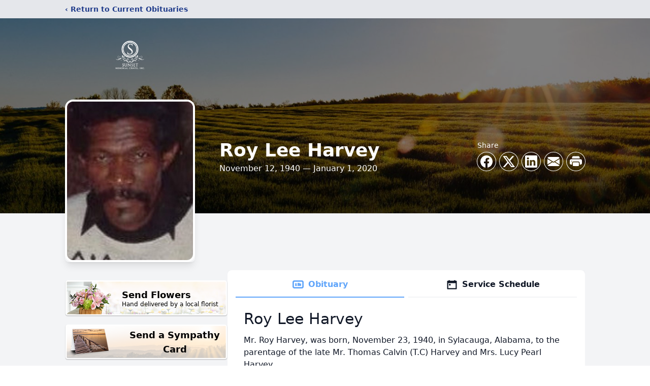

--- FILE ---
content_type: text/html; charset=utf-8
request_url: https://www.google.com/recaptcha/enterprise/anchor?ar=1&k=6LdclLMfAAAAAABs7sj-b4Rx56Qfsk0QvEjLX16Y&co=aHR0cHM6Ly93d3cuc3Vuc2V0bWMuY29tOjQ0Mw..&hl=en&type=image&v=N67nZn4AqZkNcbeMu4prBgzg&theme=light&size=invisible&badge=bottomright&anchor-ms=20000&execute-ms=30000&cb=1b4tscdn9wxh
body_size: 48698
content:
<!DOCTYPE HTML><html dir="ltr" lang="en"><head><meta http-equiv="Content-Type" content="text/html; charset=UTF-8">
<meta http-equiv="X-UA-Compatible" content="IE=edge">
<title>reCAPTCHA</title>
<style type="text/css">
/* cyrillic-ext */
@font-face {
  font-family: 'Roboto';
  font-style: normal;
  font-weight: 400;
  font-stretch: 100%;
  src: url(//fonts.gstatic.com/s/roboto/v48/KFO7CnqEu92Fr1ME7kSn66aGLdTylUAMa3GUBHMdazTgWw.woff2) format('woff2');
  unicode-range: U+0460-052F, U+1C80-1C8A, U+20B4, U+2DE0-2DFF, U+A640-A69F, U+FE2E-FE2F;
}
/* cyrillic */
@font-face {
  font-family: 'Roboto';
  font-style: normal;
  font-weight: 400;
  font-stretch: 100%;
  src: url(//fonts.gstatic.com/s/roboto/v48/KFO7CnqEu92Fr1ME7kSn66aGLdTylUAMa3iUBHMdazTgWw.woff2) format('woff2');
  unicode-range: U+0301, U+0400-045F, U+0490-0491, U+04B0-04B1, U+2116;
}
/* greek-ext */
@font-face {
  font-family: 'Roboto';
  font-style: normal;
  font-weight: 400;
  font-stretch: 100%;
  src: url(//fonts.gstatic.com/s/roboto/v48/KFO7CnqEu92Fr1ME7kSn66aGLdTylUAMa3CUBHMdazTgWw.woff2) format('woff2');
  unicode-range: U+1F00-1FFF;
}
/* greek */
@font-face {
  font-family: 'Roboto';
  font-style: normal;
  font-weight: 400;
  font-stretch: 100%;
  src: url(//fonts.gstatic.com/s/roboto/v48/KFO7CnqEu92Fr1ME7kSn66aGLdTylUAMa3-UBHMdazTgWw.woff2) format('woff2');
  unicode-range: U+0370-0377, U+037A-037F, U+0384-038A, U+038C, U+038E-03A1, U+03A3-03FF;
}
/* math */
@font-face {
  font-family: 'Roboto';
  font-style: normal;
  font-weight: 400;
  font-stretch: 100%;
  src: url(//fonts.gstatic.com/s/roboto/v48/KFO7CnqEu92Fr1ME7kSn66aGLdTylUAMawCUBHMdazTgWw.woff2) format('woff2');
  unicode-range: U+0302-0303, U+0305, U+0307-0308, U+0310, U+0312, U+0315, U+031A, U+0326-0327, U+032C, U+032F-0330, U+0332-0333, U+0338, U+033A, U+0346, U+034D, U+0391-03A1, U+03A3-03A9, U+03B1-03C9, U+03D1, U+03D5-03D6, U+03F0-03F1, U+03F4-03F5, U+2016-2017, U+2034-2038, U+203C, U+2040, U+2043, U+2047, U+2050, U+2057, U+205F, U+2070-2071, U+2074-208E, U+2090-209C, U+20D0-20DC, U+20E1, U+20E5-20EF, U+2100-2112, U+2114-2115, U+2117-2121, U+2123-214F, U+2190, U+2192, U+2194-21AE, U+21B0-21E5, U+21F1-21F2, U+21F4-2211, U+2213-2214, U+2216-22FF, U+2308-230B, U+2310, U+2319, U+231C-2321, U+2336-237A, U+237C, U+2395, U+239B-23B7, U+23D0, U+23DC-23E1, U+2474-2475, U+25AF, U+25B3, U+25B7, U+25BD, U+25C1, U+25CA, U+25CC, U+25FB, U+266D-266F, U+27C0-27FF, U+2900-2AFF, U+2B0E-2B11, U+2B30-2B4C, U+2BFE, U+3030, U+FF5B, U+FF5D, U+1D400-1D7FF, U+1EE00-1EEFF;
}
/* symbols */
@font-face {
  font-family: 'Roboto';
  font-style: normal;
  font-weight: 400;
  font-stretch: 100%;
  src: url(//fonts.gstatic.com/s/roboto/v48/KFO7CnqEu92Fr1ME7kSn66aGLdTylUAMaxKUBHMdazTgWw.woff2) format('woff2');
  unicode-range: U+0001-000C, U+000E-001F, U+007F-009F, U+20DD-20E0, U+20E2-20E4, U+2150-218F, U+2190, U+2192, U+2194-2199, U+21AF, U+21E6-21F0, U+21F3, U+2218-2219, U+2299, U+22C4-22C6, U+2300-243F, U+2440-244A, U+2460-24FF, U+25A0-27BF, U+2800-28FF, U+2921-2922, U+2981, U+29BF, U+29EB, U+2B00-2BFF, U+4DC0-4DFF, U+FFF9-FFFB, U+10140-1018E, U+10190-1019C, U+101A0, U+101D0-101FD, U+102E0-102FB, U+10E60-10E7E, U+1D2C0-1D2D3, U+1D2E0-1D37F, U+1F000-1F0FF, U+1F100-1F1AD, U+1F1E6-1F1FF, U+1F30D-1F30F, U+1F315, U+1F31C, U+1F31E, U+1F320-1F32C, U+1F336, U+1F378, U+1F37D, U+1F382, U+1F393-1F39F, U+1F3A7-1F3A8, U+1F3AC-1F3AF, U+1F3C2, U+1F3C4-1F3C6, U+1F3CA-1F3CE, U+1F3D4-1F3E0, U+1F3ED, U+1F3F1-1F3F3, U+1F3F5-1F3F7, U+1F408, U+1F415, U+1F41F, U+1F426, U+1F43F, U+1F441-1F442, U+1F444, U+1F446-1F449, U+1F44C-1F44E, U+1F453, U+1F46A, U+1F47D, U+1F4A3, U+1F4B0, U+1F4B3, U+1F4B9, U+1F4BB, U+1F4BF, U+1F4C8-1F4CB, U+1F4D6, U+1F4DA, U+1F4DF, U+1F4E3-1F4E6, U+1F4EA-1F4ED, U+1F4F7, U+1F4F9-1F4FB, U+1F4FD-1F4FE, U+1F503, U+1F507-1F50B, U+1F50D, U+1F512-1F513, U+1F53E-1F54A, U+1F54F-1F5FA, U+1F610, U+1F650-1F67F, U+1F687, U+1F68D, U+1F691, U+1F694, U+1F698, U+1F6AD, U+1F6B2, U+1F6B9-1F6BA, U+1F6BC, U+1F6C6-1F6CF, U+1F6D3-1F6D7, U+1F6E0-1F6EA, U+1F6F0-1F6F3, U+1F6F7-1F6FC, U+1F700-1F7FF, U+1F800-1F80B, U+1F810-1F847, U+1F850-1F859, U+1F860-1F887, U+1F890-1F8AD, U+1F8B0-1F8BB, U+1F8C0-1F8C1, U+1F900-1F90B, U+1F93B, U+1F946, U+1F984, U+1F996, U+1F9E9, U+1FA00-1FA6F, U+1FA70-1FA7C, U+1FA80-1FA89, U+1FA8F-1FAC6, U+1FACE-1FADC, U+1FADF-1FAE9, U+1FAF0-1FAF8, U+1FB00-1FBFF;
}
/* vietnamese */
@font-face {
  font-family: 'Roboto';
  font-style: normal;
  font-weight: 400;
  font-stretch: 100%;
  src: url(//fonts.gstatic.com/s/roboto/v48/KFO7CnqEu92Fr1ME7kSn66aGLdTylUAMa3OUBHMdazTgWw.woff2) format('woff2');
  unicode-range: U+0102-0103, U+0110-0111, U+0128-0129, U+0168-0169, U+01A0-01A1, U+01AF-01B0, U+0300-0301, U+0303-0304, U+0308-0309, U+0323, U+0329, U+1EA0-1EF9, U+20AB;
}
/* latin-ext */
@font-face {
  font-family: 'Roboto';
  font-style: normal;
  font-weight: 400;
  font-stretch: 100%;
  src: url(//fonts.gstatic.com/s/roboto/v48/KFO7CnqEu92Fr1ME7kSn66aGLdTylUAMa3KUBHMdazTgWw.woff2) format('woff2');
  unicode-range: U+0100-02BA, U+02BD-02C5, U+02C7-02CC, U+02CE-02D7, U+02DD-02FF, U+0304, U+0308, U+0329, U+1D00-1DBF, U+1E00-1E9F, U+1EF2-1EFF, U+2020, U+20A0-20AB, U+20AD-20C0, U+2113, U+2C60-2C7F, U+A720-A7FF;
}
/* latin */
@font-face {
  font-family: 'Roboto';
  font-style: normal;
  font-weight: 400;
  font-stretch: 100%;
  src: url(//fonts.gstatic.com/s/roboto/v48/KFO7CnqEu92Fr1ME7kSn66aGLdTylUAMa3yUBHMdazQ.woff2) format('woff2');
  unicode-range: U+0000-00FF, U+0131, U+0152-0153, U+02BB-02BC, U+02C6, U+02DA, U+02DC, U+0304, U+0308, U+0329, U+2000-206F, U+20AC, U+2122, U+2191, U+2193, U+2212, U+2215, U+FEFF, U+FFFD;
}
/* cyrillic-ext */
@font-face {
  font-family: 'Roboto';
  font-style: normal;
  font-weight: 500;
  font-stretch: 100%;
  src: url(//fonts.gstatic.com/s/roboto/v48/KFO7CnqEu92Fr1ME7kSn66aGLdTylUAMa3GUBHMdazTgWw.woff2) format('woff2');
  unicode-range: U+0460-052F, U+1C80-1C8A, U+20B4, U+2DE0-2DFF, U+A640-A69F, U+FE2E-FE2F;
}
/* cyrillic */
@font-face {
  font-family: 'Roboto';
  font-style: normal;
  font-weight: 500;
  font-stretch: 100%;
  src: url(//fonts.gstatic.com/s/roboto/v48/KFO7CnqEu92Fr1ME7kSn66aGLdTylUAMa3iUBHMdazTgWw.woff2) format('woff2');
  unicode-range: U+0301, U+0400-045F, U+0490-0491, U+04B0-04B1, U+2116;
}
/* greek-ext */
@font-face {
  font-family: 'Roboto';
  font-style: normal;
  font-weight: 500;
  font-stretch: 100%;
  src: url(//fonts.gstatic.com/s/roboto/v48/KFO7CnqEu92Fr1ME7kSn66aGLdTylUAMa3CUBHMdazTgWw.woff2) format('woff2');
  unicode-range: U+1F00-1FFF;
}
/* greek */
@font-face {
  font-family: 'Roboto';
  font-style: normal;
  font-weight: 500;
  font-stretch: 100%;
  src: url(//fonts.gstatic.com/s/roboto/v48/KFO7CnqEu92Fr1ME7kSn66aGLdTylUAMa3-UBHMdazTgWw.woff2) format('woff2');
  unicode-range: U+0370-0377, U+037A-037F, U+0384-038A, U+038C, U+038E-03A1, U+03A3-03FF;
}
/* math */
@font-face {
  font-family: 'Roboto';
  font-style: normal;
  font-weight: 500;
  font-stretch: 100%;
  src: url(//fonts.gstatic.com/s/roboto/v48/KFO7CnqEu92Fr1ME7kSn66aGLdTylUAMawCUBHMdazTgWw.woff2) format('woff2');
  unicode-range: U+0302-0303, U+0305, U+0307-0308, U+0310, U+0312, U+0315, U+031A, U+0326-0327, U+032C, U+032F-0330, U+0332-0333, U+0338, U+033A, U+0346, U+034D, U+0391-03A1, U+03A3-03A9, U+03B1-03C9, U+03D1, U+03D5-03D6, U+03F0-03F1, U+03F4-03F5, U+2016-2017, U+2034-2038, U+203C, U+2040, U+2043, U+2047, U+2050, U+2057, U+205F, U+2070-2071, U+2074-208E, U+2090-209C, U+20D0-20DC, U+20E1, U+20E5-20EF, U+2100-2112, U+2114-2115, U+2117-2121, U+2123-214F, U+2190, U+2192, U+2194-21AE, U+21B0-21E5, U+21F1-21F2, U+21F4-2211, U+2213-2214, U+2216-22FF, U+2308-230B, U+2310, U+2319, U+231C-2321, U+2336-237A, U+237C, U+2395, U+239B-23B7, U+23D0, U+23DC-23E1, U+2474-2475, U+25AF, U+25B3, U+25B7, U+25BD, U+25C1, U+25CA, U+25CC, U+25FB, U+266D-266F, U+27C0-27FF, U+2900-2AFF, U+2B0E-2B11, U+2B30-2B4C, U+2BFE, U+3030, U+FF5B, U+FF5D, U+1D400-1D7FF, U+1EE00-1EEFF;
}
/* symbols */
@font-face {
  font-family: 'Roboto';
  font-style: normal;
  font-weight: 500;
  font-stretch: 100%;
  src: url(//fonts.gstatic.com/s/roboto/v48/KFO7CnqEu92Fr1ME7kSn66aGLdTylUAMaxKUBHMdazTgWw.woff2) format('woff2');
  unicode-range: U+0001-000C, U+000E-001F, U+007F-009F, U+20DD-20E0, U+20E2-20E4, U+2150-218F, U+2190, U+2192, U+2194-2199, U+21AF, U+21E6-21F0, U+21F3, U+2218-2219, U+2299, U+22C4-22C6, U+2300-243F, U+2440-244A, U+2460-24FF, U+25A0-27BF, U+2800-28FF, U+2921-2922, U+2981, U+29BF, U+29EB, U+2B00-2BFF, U+4DC0-4DFF, U+FFF9-FFFB, U+10140-1018E, U+10190-1019C, U+101A0, U+101D0-101FD, U+102E0-102FB, U+10E60-10E7E, U+1D2C0-1D2D3, U+1D2E0-1D37F, U+1F000-1F0FF, U+1F100-1F1AD, U+1F1E6-1F1FF, U+1F30D-1F30F, U+1F315, U+1F31C, U+1F31E, U+1F320-1F32C, U+1F336, U+1F378, U+1F37D, U+1F382, U+1F393-1F39F, U+1F3A7-1F3A8, U+1F3AC-1F3AF, U+1F3C2, U+1F3C4-1F3C6, U+1F3CA-1F3CE, U+1F3D4-1F3E0, U+1F3ED, U+1F3F1-1F3F3, U+1F3F5-1F3F7, U+1F408, U+1F415, U+1F41F, U+1F426, U+1F43F, U+1F441-1F442, U+1F444, U+1F446-1F449, U+1F44C-1F44E, U+1F453, U+1F46A, U+1F47D, U+1F4A3, U+1F4B0, U+1F4B3, U+1F4B9, U+1F4BB, U+1F4BF, U+1F4C8-1F4CB, U+1F4D6, U+1F4DA, U+1F4DF, U+1F4E3-1F4E6, U+1F4EA-1F4ED, U+1F4F7, U+1F4F9-1F4FB, U+1F4FD-1F4FE, U+1F503, U+1F507-1F50B, U+1F50D, U+1F512-1F513, U+1F53E-1F54A, U+1F54F-1F5FA, U+1F610, U+1F650-1F67F, U+1F687, U+1F68D, U+1F691, U+1F694, U+1F698, U+1F6AD, U+1F6B2, U+1F6B9-1F6BA, U+1F6BC, U+1F6C6-1F6CF, U+1F6D3-1F6D7, U+1F6E0-1F6EA, U+1F6F0-1F6F3, U+1F6F7-1F6FC, U+1F700-1F7FF, U+1F800-1F80B, U+1F810-1F847, U+1F850-1F859, U+1F860-1F887, U+1F890-1F8AD, U+1F8B0-1F8BB, U+1F8C0-1F8C1, U+1F900-1F90B, U+1F93B, U+1F946, U+1F984, U+1F996, U+1F9E9, U+1FA00-1FA6F, U+1FA70-1FA7C, U+1FA80-1FA89, U+1FA8F-1FAC6, U+1FACE-1FADC, U+1FADF-1FAE9, U+1FAF0-1FAF8, U+1FB00-1FBFF;
}
/* vietnamese */
@font-face {
  font-family: 'Roboto';
  font-style: normal;
  font-weight: 500;
  font-stretch: 100%;
  src: url(//fonts.gstatic.com/s/roboto/v48/KFO7CnqEu92Fr1ME7kSn66aGLdTylUAMa3OUBHMdazTgWw.woff2) format('woff2');
  unicode-range: U+0102-0103, U+0110-0111, U+0128-0129, U+0168-0169, U+01A0-01A1, U+01AF-01B0, U+0300-0301, U+0303-0304, U+0308-0309, U+0323, U+0329, U+1EA0-1EF9, U+20AB;
}
/* latin-ext */
@font-face {
  font-family: 'Roboto';
  font-style: normal;
  font-weight: 500;
  font-stretch: 100%;
  src: url(//fonts.gstatic.com/s/roboto/v48/KFO7CnqEu92Fr1ME7kSn66aGLdTylUAMa3KUBHMdazTgWw.woff2) format('woff2');
  unicode-range: U+0100-02BA, U+02BD-02C5, U+02C7-02CC, U+02CE-02D7, U+02DD-02FF, U+0304, U+0308, U+0329, U+1D00-1DBF, U+1E00-1E9F, U+1EF2-1EFF, U+2020, U+20A0-20AB, U+20AD-20C0, U+2113, U+2C60-2C7F, U+A720-A7FF;
}
/* latin */
@font-face {
  font-family: 'Roboto';
  font-style: normal;
  font-weight: 500;
  font-stretch: 100%;
  src: url(//fonts.gstatic.com/s/roboto/v48/KFO7CnqEu92Fr1ME7kSn66aGLdTylUAMa3yUBHMdazQ.woff2) format('woff2');
  unicode-range: U+0000-00FF, U+0131, U+0152-0153, U+02BB-02BC, U+02C6, U+02DA, U+02DC, U+0304, U+0308, U+0329, U+2000-206F, U+20AC, U+2122, U+2191, U+2193, U+2212, U+2215, U+FEFF, U+FFFD;
}
/* cyrillic-ext */
@font-face {
  font-family: 'Roboto';
  font-style: normal;
  font-weight: 900;
  font-stretch: 100%;
  src: url(//fonts.gstatic.com/s/roboto/v48/KFO7CnqEu92Fr1ME7kSn66aGLdTylUAMa3GUBHMdazTgWw.woff2) format('woff2');
  unicode-range: U+0460-052F, U+1C80-1C8A, U+20B4, U+2DE0-2DFF, U+A640-A69F, U+FE2E-FE2F;
}
/* cyrillic */
@font-face {
  font-family: 'Roboto';
  font-style: normal;
  font-weight: 900;
  font-stretch: 100%;
  src: url(//fonts.gstatic.com/s/roboto/v48/KFO7CnqEu92Fr1ME7kSn66aGLdTylUAMa3iUBHMdazTgWw.woff2) format('woff2');
  unicode-range: U+0301, U+0400-045F, U+0490-0491, U+04B0-04B1, U+2116;
}
/* greek-ext */
@font-face {
  font-family: 'Roboto';
  font-style: normal;
  font-weight: 900;
  font-stretch: 100%;
  src: url(//fonts.gstatic.com/s/roboto/v48/KFO7CnqEu92Fr1ME7kSn66aGLdTylUAMa3CUBHMdazTgWw.woff2) format('woff2');
  unicode-range: U+1F00-1FFF;
}
/* greek */
@font-face {
  font-family: 'Roboto';
  font-style: normal;
  font-weight: 900;
  font-stretch: 100%;
  src: url(//fonts.gstatic.com/s/roboto/v48/KFO7CnqEu92Fr1ME7kSn66aGLdTylUAMa3-UBHMdazTgWw.woff2) format('woff2');
  unicode-range: U+0370-0377, U+037A-037F, U+0384-038A, U+038C, U+038E-03A1, U+03A3-03FF;
}
/* math */
@font-face {
  font-family: 'Roboto';
  font-style: normal;
  font-weight: 900;
  font-stretch: 100%;
  src: url(//fonts.gstatic.com/s/roboto/v48/KFO7CnqEu92Fr1ME7kSn66aGLdTylUAMawCUBHMdazTgWw.woff2) format('woff2');
  unicode-range: U+0302-0303, U+0305, U+0307-0308, U+0310, U+0312, U+0315, U+031A, U+0326-0327, U+032C, U+032F-0330, U+0332-0333, U+0338, U+033A, U+0346, U+034D, U+0391-03A1, U+03A3-03A9, U+03B1-03C9, U+03D1, U+03D5-03D6, U+03F0-03F1, U+03F4-03F5, U+2016-2017, U+2034-2038, U+203C, U+2040, U+2043, U+2047, U+2050, U+2057, U+205F, U+2070-2071, U+2074-208E, U+2090-209C, U+20D0-20DC, U+20E1, U+20E5-20EF, U+2100-2112, U+2114-2115, U+2117-2121, U+2123-214F, U+2190, U+2192, U+2194-21AE, U+21B0-21E5, U+21F1-21F2, U+21F4-2211, U+2213-2214, U+2216-22FF, U+2308-230B, U+2310, U+2319, U+231C-2321, U+2336-237A, U+237C, U+2395, U+239B-23B7, U+23D0, U+23DC-23E1, U+2474-2475, U+25AF, U+25B3, U+25B7, U+25BD, U+25C1, U+25CA, U+25CC, U+25FB, U+266D-266F, U+27C0-27FF, U+2900-2AFF, U+2B0E-2B11, U+2B30-2B4C, U+2BFE, U+3030, U+FF5B, U+FF5D, U+1D400-1D7FF, U+1EE00-1EEFF;
}
/* symbols */
@font-face {
  font-family: 'Roboto';
  font-style: normal;
  font-weight: 900;
  font-stretch: 100%;
  src: url(//fonts.gstatic.com/s/roboto/v48/KFO7CnqEu92Fr1ME7kSn66aGLdTylUAMaxKUBHMdazTgWw.woff2) format('woff2');
  unicode-range: U+0001-000C, U+000E-001F, U+007F-009F, U+20DD-20E0, U+20E2-20E4, U+2150-218F, U+2190, U+2192, U+2194-2199, U+21AF, U+21E6-21F0, U+21F3, U+2218-2219, U+2299, U+22C4-22C6, U+2300-243F, U+2440-244A, U+2460-24FF, U+25A0-27BF, U+2800-28FF, U+2921-2922, U+2981, U+29BF, U+29EB, U+2B00-2BFF, U+4DC0-4DFF, U+FFF9-FFFB, U+10140-1018E, U+10190-1019C, U+101A0, U+101D0-101FD, U+102E0-102FB, U+10E60-10E7E, U+1D2C0-1D2D3, U+1D2E0-1D37F, U+1F000-1F0FF, U+1F100-1F1AD, U+1F1E6-1F1FF, U+1F30D-1F30F, U+1F315, U+1F31C, U+1F31E, U+1F320-1F32C, U+1F336, U+1F378, U+1F37D, U+1F382, U+1F393-1F39F, U+1F3A7-1F3A8, U+1F3AC-1F3AF, U+1F3C2, U+1F3C4-1F3C6, U+1F3CA-1F3CE, U+1F3D4-1F3E0, U+1F3ED, U+1F3F1-1F3F3, U+1F3F5-1F3F7, U+1F408, U+1F415, U+1F41F, U+1F426, U+1F43F, U+1F441-1F442, U+1F444, U+1F446-1F449, U+1F44C-1F44E, U+1F453, U+1F46A, U+1F47D, U+1F4A3, U+1F4B0, U+1F4B3, U+1F4B9, U+1F4BB, U+1F4BF, U+1F4C8-1F4CB, U+1F4D6, U+1F4DA, U+1F4DF, U+1F4E3-1F4E6, U+1F4EA-1F4ED, U+1F4F7, U+1F4F9-1F4FB, U+1F4FD-1F4FE, U+1F503, U+1F507-1F50B, U+1F50D, U+1F512-1F513, U+1F53E-1F54A, U+1F54F-1F5FA, U+1F610, U+1F650-1F67F, U+1F687, U+1F68D, U+1F691, U+1F694, U+1F698, U+1F6AD, U+1F6B2, U+1F6B9-1F6BA, U+1F6BC, U+1F6C6-1F6CF, U+1F6D3-1F6D7, U+1F6E0-1F6EA, U+1F6F0-1F6F3, U+1F6F7-1F6FC, U+1F700-1F7FF, U+1F800-1F80B, U+1F810-1F847, U+1F850-1F859, U+1F860-1F887, U+1F890-1F8AD, U+1F8B0-1F8BB, U+1F8C0-1F8C1, U+1F900-1F90B, U+1F93B, U+1F946, U+1F984, U+1F996, U+1F9E9, U+1FA00-1FA6F, U+1FA70-1FA7C, U+1FA80-1FA89, U+1FA8F-1FAC6, U+1FACE-1FADC, U+1FADF-1FAE9, U+1FAF0-1FAF8, U+1FB00-1FBFF;
}
/* vietnamese */
@font-face {
  font-family: 'Roboto';
  font-style: normal;
  font-weight: 900;
  font-stretch: 100%;
  src: url(//fonts.gstatic.com/s/roboto/v48/KFO7CnqEu92Fr1ME7kSn66aGLdTylUAMa3OUBHMdazTgWw.woff2) format('woff2');
  unicode-range: U+0102-0103, U+0110-0111, U+0128-0129, U+0168-0169, U+01A0-01A1, U+01AF-01B0, U+0300-0301, U+0303-0304, U+0308-0309, U+0323, U+0329, U+1EA0-1EF9, U+20AB;
}
/* latin-ext */
@font-face {
  font-family: 'Roboto';
  font-style: normal;
  font-weight: 900;
  font-stretch: 100%;
  src: url(//fonts.gstatic.com/s/roboto/v48/KFO7CnqEu92Fr1ME7kSn66aGLdTylUAMa3KUBHMdazTgWw.woff2) format('woff2');
  unicode-range: U+0100-02BA, U+02BD-02C5, U+02C7-02CC, U+02CE-02D7, U+02DD-02FF, U+0304, U+0308, U+0329, U+1D00-1DBF, U+1E00-1E9F, U+1EF2-1EFF, U+2020, U+20A0-20AB, U+20AD-20C0, U+2113, U+2C60-2C7F, U+A720-A7FF;
}
/* latin */
@font-face {
  font-family: 'Roboto';
  font-style: normal;
  font-weight: 900;
  font-stretch: 100%;
  src: url(//fonts.gstatic.com/s/roboto/v48/KFO7CnqEu92Fr1ME7kSn66aGLdTylUAMa3yUBHMdazQ.woff2) format('woff2');
  unicode-range: U+0000-00FF, U+0131, U+0152-0153, U+02BB-02BC, U+02C6, U+02DA, U+02DC, U+0304, U+0308, U+0329, U+2000-206F, U+20AC, U+2122, U+2191, U+2193, U+2212, U+2215, U+FEFF, U+FFFD;
}

</style>
<link rel="stylesheet" type="text/css" href="https://www.gstatic.com/recaptcha/releases/N67nZn4AqZkNcbeMu4prBgzg/styles__ltr.css">
<script nonce="aVwyuPdHJ1QOlobeyDZ52g" type="text/javascript">window['__recaptcha_api'] = 'https://www.google.com/recaptcha/enterprise/';</script>
<script type="text/javascript" src="https://www.gstatic.com/recaptcha/releases/N67nZn4AqZkNcbeMu4prBgzg/recaptcha__en.js" nonce="aVwyuPdHJ1QOlobeyDZ52g">
      
    </script></head>
<body><div id="rc-anchor-alert" class="rc-anchor-alert"></div>
<input type="hidden" id="recaptcha-token" value="[base64]">
<script type="text/javascript" nonce="aVwyuPdHJ1QOlobeyDZ52g">
      recaptcha.anchor.Main.init("[\x22ainput\x22,[\x22bgdata\x22,\x22\x22,\[base64]/[base64]/MjU1Ong/[base64]/[base64]/[base64]/[base64]/[base64]/[base64]/[base64]/[base64]/[base64]/[base64]/[base64]/[base64]/[base64]/[base64]/[base64]\\u003d\x22,\[base64]\x22,\x22w6IsCG0dOSx0wpXCojQRcX7CsXUtOsKVWCMGOUhwbw91AsODw4bCqcK7w5Fsw7E0V8KmNcOzwp9BwrHDucOOLgwXKDnDjcOIw6hKZcOWwqXCmEZiw4TDpxHCucK5FsKFw510HkMLODtNwp14ZALDrsKNOcOme8K4dsKkworDlcOYeHRTChHCnMOcUX/Cj2/DnwA6w4JbCMOjwqFHw4rCuERxw7HDlsKAwrZUDMK+wpnCk3fDlsK9w7ZpPDQFwpjCscO6wrPCjBI3WV8UKWPCksKMwrHCqMOAwp1Kw7Imw5TChMOJw7ZGd0/[base64]/[base64]/MsKNwpTDisOgwr7CrVLDtnLCsUFgTMOtQsKuwolyBn/CimJfw5h6wrrClidgwpbCijDDn18BWTzDpyPDjzZBw7IxbcKCGcKSLXXDosOXwpHCusKSwrnDgcOtPcKrasO6woN+wp3DvsKIwpITwrXDlsKJBkPCgQk/wrLDkRDCv2fCisK0wrMKwqrComTCqS9YJcOWw6fChsOePyrCjsOXwrYQw4jChhnCl8OEfMONwpDDgsKswqAVAsOEBsO8w6fDqjDCuMOiwq/CmU7DgTg3VcO4ScK2c8Khw5gAwq/[base64]/CoEDCjsKWwooNwrHDmmvCtlJvwq8Ew7TDvBcSw4MOw5XCrHjCjAFUKUp2YTxcwqbCtsO/dcKDbTgiS8ObwqHCuMOgw5fCvsOlwpwhGy/DpD4Hw6YIG8OswqfDqnTDr8KSw4sswpLCqsKEdiPCi8Kfw7XCuGkDKkfCocONwplJIE1MVsOiw47DgcOvSFQ9wp3CmsOLw4PDr8KIwqo/IsOFOMOOw6E5w5rDnUhNZh9pNcOLZnDCtMKEblJZw4XCqsKrw6hKDRXCpAzCkMO4CcK6cFjCjCFfw7AYJ0nCn8O/dsKrMXogeMKDGkVCwq81woDChcOLblbCuEJxw5PDmsKcwpYtwo/DnMOgw7bDr0/DtwhywqnCq8Ojwo0fHU9dw5NWw5ozwqDCsF1ad27CiQ/Di21YHi4aBsOaHG8lwpRpUgByQ3nDpmsTwqHDtsKpwpEBMTbDv3E6wr0Yw5bCmzJrUsKPdCd5woNDBcODw6QgwpzCpXMdwobDu8OcMjLDuS7DvWJEwoA1EcKlw68Hwo/ClMOfw6nCpBppb8KEY8KtODPCnArDs8KMwpRTdcOLw58Zc8Oyw7Jowp9xDcK+HFXDumvCq8KGFXMRw55oCnLCvgNtwpnCosONWcOPUcOxIcKMwpbClMODwr1qw5tuRyfDnlBYcWRPw506VcK8woMpwqzDjCw8JsOQOTZBRcKDw5LDqTpqwpxKL2TDqCrCgT/[base64]/Cq8OfVE7CncOXw7XCmzHCuVDCncK0DsOgRcOhZMKHwqRRwpR+CE7CqcO/KcOuGhB7GMKxLsO0wr/[base64]/[base64]/[base64]/DvAfDgFDCtnVoKgsiwr9gElrDqmMcc8KDwpcWNcKqw4Z0w6hzw53CrsOkwrrDmzzClH3DtSwow59QwprCvsOlw6vCl2QewrvCrxPCo8KCw7Riw6DCtxXCq00bWEQ/EzTCrcKqw61TwonCnCbCo8Odwpw4w63DiMOXGcKVMsO1ORbCgQw+w7TDsMO2wofDicKtFMOBFjoBwodyGFjDp8OtwqlKw67DrVvDn1HCr8O5ecOLw58sw450AUjCjmfDpA1FUzTCsHLDsMKjRBHDuUlUw7TCscO1w7/CuHVvw4dfLhfDmwlvw5DDjcOBWMO2ewBpBl3CmgbCr8K6wrzDj8OPwoLDo8OOwo17w5jChcOwRi4/wpJNwp/ConzDk8O6w4N9SMK0w5k2C8KHw5NXw6xWJ1HDu8KvOcOrUcOFwrrDu8OJwqJvfWYow6PDrnkZVlHCrcOSEy9BwpTDqcK+wo0HacO7MkVhPsKaRMOewrrCicKXLsK0wo/[base64]/ClyAew4xewrVTbzvDvU4WwqoVSMOgwq4YMsO9wpwTw6JdU8OfengResOCNMKBIBh3w4VXXFPDkMO/C8KRw6XCjiTDnnDCiMKAw77CmF5iQsOmw47CpsOjZsOMwqFfwrDDsMOdesKdG8OIw6TDpMKuI3ZEw7s9D8KARsOAwrPCisOgJx5pYsKyQ8OKw6AGwrrDqsOHDsKBXsKIDXDDkcKowqt5bMKAYB9jC8Olw5pYwrMAUsOiP8O3woVcwqADw4nDk8OoBS/DocOrw7M3ED/DuMOSB8O+YV3CsRTCp8OTSksbJMKGLMK6IC81WsOzMsOOEcKYFMOeFyodGmMBZMOTJyQffSTDn0ZqwoN4WhxmYcODa1vCkW1aw6BNw7JmdlQ4wp3ClsKQaDNGwpNTwoh2w4zDj2TDgXPDq8KSSB/[base64]/DtV0rwqYEFw3CrDNfwr/[base64]/[base64]/DuSIpw6zCvz3DqB4KIw/DrAI/KcKaw7l9DAnCu8K6DsOvwp/Ck8KMwqrCqsOZwoIvwoB9wrXCnCQ0N1Y1BMKzwqlNwpFrwq4ow6rCn8O8A8KeNcOSDW9OcS88wpBQA8KVIMO+ScOhw6Mjw7Auw5PClk9eUMOwwqfDjsOvw5FYwoXCuGTClcObHcKTKmQaSmTCjsOyw5PDnsK+wqXCiWXDu0QIwocrZMK+wqnDlAnCpsKOS8K/cxTDtsO0b2t4woLDssKPBW/CohUywo/DtEtyPXklEX5sw6dGYxMbw5XCgiATRm/DpQnCtMO6w7QxwqjDrMOQRMOBwpMjw77CpEpyw5DDs2vCqydDw6tew75eZ8KtSMOVXMKQwpU4wozCplZZwpXDqQRFw4wpw5QdEsORw4MaA8K5M8K/wrUadcKDKTbDtg/CqsKew7oDLsOFwp/Dm0bDsMKzY8OeA8OZw7oiDSUOwo9PwqjCocOIwo1fw6B0ajQyAzjCvcKcQMKow43CjMKdwqN5wqQ5CsK6PkfDo8Omw4nCscO4w7MoEsKCBD/[base64]/CicOiIkDCmsKzw6RHw5N4wpbCs8OjCHdoQMOgOcKHO03DiT/DrcKBwqwGwq9lwrnCj0wHWHXCtsKawpLDucKhw4DCrAUuXmwYw4s1w4rCml5XK1XCrWXDn8ODw5nClBLCjcOrFU7CmcK/[base64]/[base64]/w5TDucKNw7kCwprCmW3ChMOYw5kbwpPCicKjbMKqw7s/JUsTNS7DosKFGcKfwrjCn3fDmsKCwoTCvMK9wq3DqhsqLBzDjQrCsFEYGQZjwpEpEsKzBlVYw7PDohHCrn/[base64]/DqRUqw69ZfcOywqjDksKMWsODw79ow7PCs1MHQitLIlsyeHPCpcOVwpR9eXXDs8OtFhvCkFBbw7fDjcKbwoHDkcKSYztmOCFaLHc4c0/DrMO2JgpDwqnDvhTDksOGPGETw7ZRwo57wrnCl8KJw5V7cVRMKcKIe28YwpcYYcKpIRrCu8Opw6sXwr7DtcOANsOnwq/[base64]/DpkEywqPCrTsUw47Dty7Cr8OBcMKbw5UbwoYMwoIEw5Nuwr1iw73CthIpDMOQRMOxBhDCqGnCpxEYeTI/wq45w7M3w49Tw6Nww47ClMKeUsOmwrPCsBNZw6E1wpHChQIkwo1cw4/CssO3QRzCtDZ0EsOQwqBmw50Sw4zConfDusKsw6cRFU51wrYQw4V0wqAkDmYSwrfDrsKnM8OXw7vDsVszwqMTch9Gw6bCssKUw45mw5zCgEIsw7PDjF9bT8ONEcOcw5nCuTIfwqjDsGg0AFnDuSRJw5xGw5jDjDs+woUjNFLDjMKzwrbDp2/DnMKdw6kfc8KgM8KSR0p4wpPDpwzDtsKBfWYVVx8JOQDCnxZ7S3QPwqIcTxA6R8KmwotzwqTCkMOaw7zDoMOwD38FwpjCucKCC24nwonDhFAkKcOSIEU5GDTDqcKLw67DlsKGE8O/C2h/[base64]/CsSsqw4PDl18Kw6c6w4/[base64]/DpynCmy7DmcOvwq12w4nCsSvDoDAAw4U7woXDqMOOwooMOW7DicOZfRVgYjtjwpB2M1fCt8O/VMKxXWcKwq5Cwr1KFcOMU8OJw7fDqMKHwrHCuzt/AcK2MiXCkUoOTCktwopMeUIwX8KpNTxnTGVPZT8CSAA3FMO1BlQBwqzDvV/[base64]/[base64]/[base64]/ClcKewq5FZHfDpMKgUw/DjsKyWMOUwpDChDIgwo/CrnZ3w60xJ8OMM03Cq0XDuxbCjcKPN8OQw60DXsOGEsOpI8ODbcKgbFzCm39bC8KpfsKACQkOwq/CsMKowo8mK8OfYELDkcOsw6HCkHwyU8OVwq5iwqB/[base64]/[base64]/CtcKKwp/DucKBAMKDZMKZNR42wpTCjBfCuAnDpQV2wppXw4bCkcOcw695EsKSf8Oww5fDocK0XsKPwqDCpHnDtUPDpRHCmFZvw7F/YMKUw5F7VwYuwrbCtUNPAmPDmAjDs8KyaUMsw43DsRPDmHYUwpVVwpPCoMOlwrR7ZsK2IsKdAsOmw6gywqLChB0MBsK3G8K/[base64]/X8Kkw5nDm8OJwpLCncKCw6XDsjTDusOoZ8KPQwvCk8O0D8Kvw4gdB2RqDMOyf8K3cCopSlvChsK+wqbCoMO4wqkNw5pGGAXDmj3DvnbDs8O/wqTDgFQxw5tUVycbw6PDtS3Dkh1kCVDDkgNaw7vDpx3Co8KSw7XCsSzCgsOIwro4w64Rw6tNwrrCj8KUw5DCojg0Cw9GEQI0wqHCncOZwojCgMK1w77DsEPCticGbRouL8KaJ3PDuxdAw6vCn8KYdsOywpp+QsKUwrnDrcOKwoEbw7rCuMOdw6/CqMOhbMKRc2vCscK+wovDoWDDnDfDq8KQwr/[base64]/DgsO4Hh/CucOeX8OEP3kWRhnDglNpwo0CwoDDmyPDrQoQwqXDlMKOb8KEL8KDw6rDgsKhw40hB8KJAsKGJX7Cj1rDhE8SNznCisK6woN7QXJ9wrzDrHY3cwXCt1UeMcKJc39hw7fCmAfCgF0Zw4J3wo5RE2/CiMKcHVE6BiRQw57DvB5XwrPDqMK/UwnDsMKQwrXDsUjDim/[base64]/DkAMjwpXCq8Olw6kAw60OLlvCqMOPbcKSw4olYsKCw49PYw3Dh8OMc8ONTMO2OTHCoXDCjC7DqGDCnMKGKsK/McOtIV3CvxTDpQTCn8OuwobDs8KEw6Y7f8Obw5x/KjnDkl/CtGXCrG7CtjsWLAbDvMOuw6jCuMKzwpTCmGBUdVXCkxlfVcK4w4DCg8KGwq7Ch17DtjgASEomNVl5RUvDqk7ClcOXw4fCk8O7OMOQwqzCvsKGZ2PCjXXDiVbDvMKSBsOZwpLDgsKew5TDosK1ORtlwpx6wqPDgElVwrHClsOVw60cwrxCwpXCqcOeXDvCqQ/DtMKGwp11w7RJZsKpw6PCvXfDrcOyw7zDl8OUQjrDgsKJw43DtnjDtcOEdk/[base64]/CicKywqVSW8OcwoZhw58Lw5XDvcOFMA9JMlLCt8Ovw4DClV7DosKNE8K3C8KZRhDCncOoasKGJsOYXjrDrUkAVUXDs8KYF8KIw4XDpMKUFsObw4Qiw6QzwrrDrT4ieS/DnDLCrSRUDMKmaMKMV8O1EMKxLcO/wq4rw4LCih7Ck8OeY8ORwpfCm0jCosOZw7g1ek4uw4c6woHChiDCnxLDmDAwS8OQQcOFw41BG8Kcw5BnD2rDvmlOwpnDvjTDjEt2ThrDpMOeCMK7H8Khw5kQw70FfcOGGW5Hw4TDhMO9w63CssKqHkQDMMOMQMKTw4LDkcOiL8KpYsOTwpt4OsKzX8O1QMKKDsOwTcK/w5vCoBY1wqR/[base64]/[base64]/ClWt7Z8KhwozDr8OHHsK2P8KgKArDuMKjwpkzw4Vew750Q8Owwo1zw6nCoMKSOMKMHWLChMKbwrzDhsKnbcOjQ8O+w7sSw5g5Y0Rzwr/DrMOewpLCsTTDmsOtw5J/w4XCtETCnAJ8B8Orw7bDpT9JcHTConpqK8KXGMO9J8KZFkvDshxswrbDp8OSC0bCrUgdZ8OzDsKZwqE7YTnDoxFswo/Chzp2wrTDojRIeMKRS8OKHlDCq8OUwrrDrWbDt00rD8OywoXCgsOAVh3Dl8ONLcO+w4YYVWTCjF0Aw4bDgXMqw7w0wqBywqXDqsKbwo3Cs1M2wobDg3g5McOLf1EUVsKiHEdTw5wWw4oTcgXDuHrCo8OWw7N9wqfDnMO/w4J6w4VRw7YFwqDCs8OFM8OpCFMZCWbDj8OUwro7wovCj8KewosHDUJpGRYiwoJBC8Oew7QoPcK/NTEHwqPDssK5woLDuUx6wqIVwq3CixHDl2xOAsKfw4XCisKqwol3DiPDtRXDpMKEwrxCwqwiw6dBw4EnwokDIhfDvx1/eR8qD8KNZFHCiMO1OWfCikEsIlNCw4EuworCkTMhwo4VAx/Ctiorw4HCnDBOw4nCilTCkAgYCMORw4zDhE0Zw6PDvFxDw7dhZsKbW8KiMMK4DMOEcMKJB04vw7tvw4rDpT8LLggmw6PCvsKMNhZxw67DrTFew6o8w73CinDCpnzCkl/[base64]/Cqk7DhXV/w68pFsK5wo3Du8KXcsKoZnHDicOTZcOIJ8KcEHLCsMO1wrnCrAXDtg1GwoYqRsK2woAZw7TCqsOnD0DCocOLwrc0Gipxw5QjTDNMw65laMKHwr7DvMOvIWAIDibDqsKbw5/Cm2rCvsKdZMK/JDzDgsKGVBPCvVcXZndIYMOQwpPDlcKnw63DtyE2csKaYXbDilwow5MwwqDCksK1VzhUJMOIZsKvWUrDv2jDpMKrLkZxOFcTwqTCiUrCimnDsQ3DssOSY8O+LcK2wrzCmcOaKiBAwpXCmcO8FwNIwrjDmcOAwojCqMOcdcK/[base64]/QMK1cAsREkrCqWXDogVpwrFcw7LDlsOvfMK1UnEDRMOMBMK4wrAcwr19Ph7DhD90DsKfV3vChDPDpMOLwoc0QsKQYsOGwp5rwq9tw6/DuW1aw5gswqB5VMO8I3AHw7fCu8K3BBfDjcOww7R3wqlRwp9AVF3DlkHCvVfDkhkCDAZdbMOkL8OWw4gxKV/[base64]/[base64]/Ct8OewpvCkQQKw6hyRMK1woRFYsKeRm9/w44KwoXDiMO7wqB8wpwSw4UWXFbCvMKWwo7CmcKow5sBNcOgw6LDlE8nwo7DsMKywqLDgwobC8KKwo1WACZRJsOdw5nCjcOWwrxYUyd3w5E7w5TCnB3CoAB/ZcOlw4jCuw7DjcOPZsOrU8Ktwo9IwoNcHD0GwoTCr3zDtsO8NMOJw41cw55eC8OuwoZ/wrbDtgZHFjJdSmUCwp1vIsK3w4hpw7HDr8Oew60xw7TDnHjClMKuwrrDkH7DvDMmw6kEPWbDokZowrTDjV3Cm0zCr8Ovwr3ChMKyBcKUwqQXwoszbl5QQnNhw4B0w7zDr1rDjsOjwpHCpcK6wpPDjsKiTVlANxgGJ2hSA2/DuMKuwocTw6F5PsKlR8OEw4TCvcOcRsOgwpfCrWcLF8OkN2/Ck3gfw7jCoSDCiGd3bsORw5oQw5vCoUgnGwDDj8Kkw6cwAMOYw5jCpsOBSsOMw6sGYz3CrVDDizJ0w5fDqHFIQ8KfNmfDsUVnw4N6eMKfZ8K1EMOLCBlewpoJw5BCwrB/wodYw7nDk1ACcUclYMK6w7F7F8OIwp7DncO2PsKCw6PDqiNvK8OXRMKIen/CiRtawot6w7TCuGxaTAISw5/Cnn0vwpJFQMOjCcOARi0lLmNUwrrCl1ZBwp/Cg07CnW3Ds8KFU1fCpAxrP8O3wrJAw4gZXcOmEU1bU8KxYsKuw5p9w682ECpDWsOrw4XCssKyEcKBOmzCgcKhIcOPwrHDrMO3woUew5TDtsK1wqxcB2ljwpHDpcKkWi3DvcOKe8OBwoctZsOLW3dXQhbCmMKsc8K/w6TCu8O6MCzChwnDrSrCsBpCHMOsCcO+w4/DssOLwr8dwrxkajtmCMO5woMEKsOiVgXCs8Kva0fDlTkABmVfNFrCscKqwpF9GCfCjcKHTErDll3CjcKOw5hzEcORwqzCrsKsb8OdOHbDuMKVw5kswqDClcKPw77Dl1nCunYJw4MXwqJgw5fCosKHwovDl8O/ZMKdNsOKwqhGwpDDoMKIwqYNw4fDuT0dJMKdP8KZclfDq8KQKVDCrMOsw5caw5pTw40WB8KQYsKuw50Fw6bCrn/[base64]/DuhMubsOcG8KawpXDtcKcR8K6wrkTw4UoTkc+wqATw7zCtsOBUsKEwo84wokVEsKWwqDDh8OMwqgLD8Kqw4lkwo7DolPDtcOxw4/CucO8w51MFcOfQsKfw7nCqgPCp8KxwrAbLQgMdRnCnMKLd2oxBsKHXVTCtcOuwp/[base64]/Hl4awojDrMKCw7fCgVYUdcKkwrVTOULDnh4zfsKcdsKXwr0dwrNgw5Qfwo/DjcKMV8OuDsK3wqbDnWvDrmYSwrvCrsKKEcOiUcKkCcOfZ8KXGcKGZsKHEAlCAsOCNQR0HFI/wqlUJsOVw43CssOhwp3ChxbDozPDqsOlasKGYEVcwoglDRN1D8Krw5ALH8K8w7bCvcO6bVMKc8Krwp3DoWRwwoPCoifCuAkkw61aESQww6bDvmpZTW3CszRIw5DCqzHCvmgMw643KMO8w6/DnjXCkcK7w4sOwonCikZ/wo9OacOPf8KQY8KgWGvDqTNcEw9iHsOYJxgfw53CpWvCisKTw53Cs8KJdhgAw5tcwr94e307w6rDgTTCn8KUM0/CuDzCjEPCgcK8HUsEEnYcwq/CssO0LMOkwpDCk8KMDMKOfcOFGyrCsMOUJW3CvcOOMxhvw7RHeC8ywq56wo0KEsOuwpYQw4DDhcO/wrQAPWXCgVdrKlDDuXrDpMKSwpPDvMOMMcK+woXDjUpBw7piRMKOw6tsfTvCksKDW8K6wpsKwq9+e1gXN8Oiw4fDqsOVRsKJIsObw6jDpwc0w4bCvcKjA8K/AjrDu0kiwpjDucK7wqrDtsOkw4NiD8K/w6whP8O6NX0FwofDjQssZHZ4JSfDqEfDo1pAeibCrMOYw4R0bMKXHwZvw6FlX8O8wo17w5rDggM0YsKzwrtASsKTwoguaUdBw6g6woMYwrbDusO3w5PDnSxnwpUfwpfDnx8/[base64]/CmsKcwoZJdsOQacKEXsOUwqrDpVlvwppbw7rCjGs5NMKiQsKUOBTCol9dEsKCwqLDmsObEiocHXjCgn3CjEDClno8PcOWVsObejTCsyHDqXzDlCDCjsK3fsOMwonClcOFwodOLhTDl8OUIcO1wq/[base64]/[base64]/CucOBw4YlUsKHw6vDownCksKNMlpVT8ONMMOVw7LCrMO4wrNJw6jCp10aw4PCscKJw5wVSMKVS8KTMWfDkcOfUcKYwodYahwZBcOSw5pCwrwhHcOHN8O7wrLCjTfDuMKrAcO2NVbDjcOGOsK4OsO8wpBWwpHDl8KBBSwOMsO0bQBew5Q/wpIIUSwGOsKgcz8zQMKJY3vDmC7CjcKnwqszw7PCmsKmw47ClcK8YG8uwqp1YsKpAQ3Dh8KFwqdVej1iwovCmmLDqg4kGcOEwr93wphJTMKPGMOnw5/Du3coUQVwUkrDt1/CvGrCucOowobDj8K6RMK/J3FRwobDoAZ1BcKaw47Cpk8NJ0rDoxctwqstLcKXH2/DhsOUIMOiSxV3MgsEEMK3VRfCjsKrw7IfNiNlw4XCgV4awoHDpMOObiAUaz5tw71vwo7CscO/w5HDji7DlcOALsOEwqXCkgXDsVfDtg9hSsOtdgLDlsK2c8OvwpdSwpzCrz/[base64]/CjifCmcO5JcKyTMKKwpDCucK8wqnCmsOaI8KLw4rDuMKKw64tw5hJaCQOSHYoesOkQg/DicKKUMKBw7lQIQ1Gwo1zLMOVP8KXe8OIwoYtw4NTPsOxwpdDBsKDw7sOwoxqS8KHcMOmJMOEDXpuwp/ChHvDqsK6wrnDnMKed8KES3Q8HUk6QGlWwoUzNVPDqMO8wrsjIEIEw5hoDmDCrsKow6DCpWvDhsOORsOwLsKxwpIGf8OgUiVWRlcjcBPDuwjDnsKMIcK8wq/Ck8KpThHCjMKLbS7DssK4BSEmAsKURsOdwr/Dv2jDrsKfw6DDtcOCwq7DrnVjKwstwpcmZG7DjMKdw5Mzw7glw4g/w6/Do8K9dz4gw6FDw4fCq3rCm8OOMcOzF8OxwqHDgsKnZl4+w5MLb1gYL8KBw7PCuA7DtcK0wqMjVsKqKSw4w4/CpG/DlC7CtkjCpsOTwr91f8OKwqTCssKwd8KqwoVAw6nCvkDDhMO5U8KUwrIwwpdifUUMwr7ChcODQmxLwqBpw6nCiHlLw5IMEnsSwqohw4fDpcOcIgYRWBXDu8Olwpp1UMKKwqDDv8O5EsKFa8OXO8K2JxTCosK0wo/Du8OUGBNOQ2/ClTJEwqvCpEjCncOcNcKKK8OeUWF+ecKjwqPDqMKlw65IAMO9fcKhV8OMAsK0wqxiwowEw63CiGYXwqDDqWZ/[base64]/[base64]/DkRBywrgUwq/CgMOASUrDqTPCscK1NirChMOgwrdYK8K/w40gw5kcHxo5TcOODGXCmsOdw4BXw7/CisKjw74uACjDs0TCtxZ9w7cbwp4bKCYiw4cUVzLDgisiwrnDn8KOfDsLwr5Cw7Z1wpzCqQ/DmwvCl8OZwq7Dk8OiO1JcNMK6w6/DjjPDnzUEDcODAcOIw5cuW8O+wpnCrsO9w6TDjsOkTS8aY0bDkAfCs8ONwrjDlQsUw4bCt8ODA1fCk8KVRMOtJMOywqvDihHDqXp4cmrDtTQ0w4vDgSQ+P8OzD8KcLiXCkmvCgj8cScO5GsOAwpDCkH0Pw7/[base64]/DnlHClcOkw6QwEXALwoYCBsK5b8Ozw6tQwqc5IMKnw43CnsOHF8Kpw6NnGSLCqC9/HsOfWxfCpFgDwrLCkyYvw5lYM8KxQV/CgQrDqcOeflzDmko6w6VzT8K1GcK/LWQIUg/[base64]/Dp2nCuVlJwpXCnsOtTcONewUSwpN9w6HCisKdwr3Cj8O8w6PChMKTwrB1w4o0NigpwpsBacOUw63DvA1lAxkNdcOnwrXDicObEXvDnWvDkyE5MsKOw7TDjcKmwpXDu08uwoDCo8ODcsOiw7cZMRXClcOodzQ8w7DDqyPDoDxMw5tqBlYfRVTDln/Cp8O7CAfDssKWwpEoT8O/wrjDgcKlw4PDm8Kdw6vCiG/CkmLDucO/LUDCq8OZDx7Dj8OZwrzCgGDDicOLPC3CsMKZT8KFwo3CgiXDsQR/w5s/KyTCvsOEEMK6ccKuAsOPesKdw5w3WVLDtB/Dn8KrQMK2wqjDlQ/Dj1ogw73CisOcwoTDtMKpYwXDmMOaw5kQXRDCqcKae2JAcizDgcKRUkgjRsK5e8OAU8Ktwr/CjMOpUsOHRcO8wqJ0f2DCs8OVwrvCq8Oiwow5wrnCsQ0OBcOGI3DCqMOlVDJ3wo9Xw790JMKkw5kEw7BJwqvColvDjsKxc8KHwqFuwo5Bw4vCohguw4bCqn/CgMOZwoBdbiNXworDl3h4woVKecOrw5/Ck08nw7PDhsKDAsKKPybCnQjCtmQxwqh1wo83KcO9XCZZwqLCj8O2w4DDvMOWwrzDtcO5b8KEYMKIwprCn8K/woXCrMKXEsO8w4YOwqtLJ8KKw7DCtMKvw4HCtcKHwoXDrjNsw4/[base64]/wrcCwoHDscKZw7E+L3cnR8K/dw/CjMOKSm3DosK7aMKGUF3DvxQKasK5w5/Ctg7DkcOXZ2YgwoUsw404woNtD3kMwrB6wp/CkDJ6AsKXO8KMwrttYHcEAE/[base64]/DjCrCh3lye8OkDAfDrsO4w5kWwr7DiltnKGoMRsOqwoE8D8KPw4cfTm3CqcKte1HDhMOHw4tcw6jDkcKwwqpVZCkKw4jCkC4bw6F3RCsbwpjDp8Klw63DgMKBwoUbwrHCtCgzwrzCsMOQNsOKw6R8R8O7DlvCg0LCusKVw7DCvSVbR8OMwoRVSVVhZGvCtsKZb0/DpsOww5pyw6UGeXjDjh1Fwr3DnMK8w5PCm8Kbw4pUXCMmL3olYRDCo8O2QB1hw6LCnx/CqWojwpE+wrMlwoTDvsOUw7khw5PCssOlwrfDkRHDjB7DjzdBwox/PWrCocOVw4jCtMOBw5XChMO4L8KwccOBwpTDpUbClcKiwqRPwr7CnXJTw4XCp8KKHjpcwp7CjwTDjivCpcOWwrDCp0U1wq9XwrnCnMKJHMKUa8O1YX1LeSgyWsKhwrguw5wUYnEUT8OzLHgFOB7Dv2VAdMO0Nj5xGcKkAXjChXzCqnEhw68lw7jCpcObw5t/wrnDhRkcBCdHwqjDpMKtw47CnR7DqyXDgcKzw7Vnw53DhwpXwqTDvyTDq8Kow7TDq246wpwlwqxxw4bDnH/DujXDlwDDiMOUIx3CuMO8w57DtUc6wrBwL8KzwplSBsKRCsOfw6zDg8KwDXXCtcK6w7Vmw6NQw6fCjCllJ3rDtMOsw7/Csz9QY8OPwqbCgsKdSRHDsMOQw7xUYcKrw7IhD8Kdw5IfKcK1Vz3CuMKfKsOdSVHDoWFEwqYrX0rCusKKwonCksOlwpXDtMOLRU0qwqDDqMK0wp49WXrDgsK3RUPDnMKGek/DnMOFw6wsfsO7Q8KhwrsDd1zDpsKow5HDkw3CjMK8w7/Dv1XDr8KTwpcMXFlrMV8pwqLDhcOyZTPDmD49VsOgw59Jw782w5t+BnXCt8OaBFPDtsKQbsOmw6jDiWp5w4/CkyRWwpIzw4zDiQ3DhcKRwqlwNMORwofDoMO6w5vCusKVw5tDGR/Dj38LacKsw6vDpcKIw4vCkMKmw4vCrMKBacOuRUzClcOYwrNAKXYje8OEFFrDhcKGwpTCn8KpQcKbw6XCk03CkcKtw7DDhU1rwpnCjsOhCsODFMO5WmEsL8KodiZzBnvDo0VgwrNRfgwjO8Oww5vCnC/[base64]/Dp8K5w4UZwrvDqcO8w6zCqD1yPsKzwrjDk8KkwoUJX8ORw4HCl8OwwpUgEsOBBzvCpXcZwqXCn8O5GEvDqQkBw7ttWDtfM0TClcOdXg9dw4xOwrM9bSJxYEUow6jCqsKZwrFdwqMLDnEgUcKmKBZBPsKDwpLDksKUAsOQIsOEw6rChsOxeMKfEsK6w5Y4wromw5/[base64]/DmWLCtcKcwq/[base64]/DksK4HMKjwpPCimfCp8OdIMOqw7UEw5Qpw4Z1QkZqOx7Dugw1Z8K5wrJQcGzDi8OyT3d2w7FjYcODHMO2R3Q4w6EdIsOYw4TCusKZcB3Co8OvE24fw60ueSNgBsKDw7LCtldlNcOSw6rCgsKcwqbDtlbCkMOkw4XDk8OMW8OuwpfDnsONK8Kcwp/DqcO/wpoySMOswq41w5rCjj5owpIawoE4wos6SinCjjh9w507QsOkTMOgU8KKwrlkMsKOcMKhw4PCqsOLSsOew5jDrE9qQHzCuyrCmCLClsOGwoZcwrR1wpQLNsOqwrVEw4kQCGbCqMKjwp/DocK4wrHDrcOpwpPDmkLCpcKjwpRMw4A0wq/[base64]/CjRcXwprDpcOKKsOSw5xmwrnCpsOzHCkeP8Ohw7jDqMK8bsOJNgHDlEplSsK5w4fCthphw6wgwpsYV2vDr8O/Ww/DgE1kUcO9w6ocLGDDpVHDisKfw7HDig/CksOxw4UMwozDtwxJLHAMJkxzwoAlw7HCg0PDiD7DmRN/[base64]/DuhTCmcKxw4xeG8OAG8KTw43DtMK0TmZAw7LDscOqbDtSacO/QQ3DrXgowqvDplByWMObwq5+ORjDpmRQw73Dl8KSwpcvw7Rgwq/DvcOiwo5RFUfCnFhlwoxEw5jCsMKRVMK0w6fCnMKcUQhXw6AsHsKEW07DrnFwTlXCq8KJf2/DlMKhw5HDoDEPwrzChMONwpocw5DCvcO5w4rDq8KIcMKUIWhOccKxwpdUGCvCtcOawpfCv17Di8OVw5XCocK0SE1aYhDCvx/[base64]/DuQ/DtF3DkWLDnkzCqMOFQClWw5rCrE3DsGQHUR7CucOsHcOJwovCkMKXY8Oyw6/CvcKsw7NrcWUAZnJrcxs4w7bDucO6wonCr1kSe1M7wobCo3lzS8O/CkI9H8KnLENhCx7Cn8O6woQ3H07CsEDCinXCl8Oqe8OQw7MlTMOEw7XDoUzCiALDphrDocKNLloHwpkjwq7CokPDsxkBw5VBBgEPXMKkF8OEw5fCu8OlUh/DssOoZsO7wrQxVMKFw5Buw7zDjhE8GMKhJ1EdbMO+wqo4w4jCrinDjGIpNlLDqcKRwqVfwqvCoFLCiMK0wpZSw6N+AyLCqgFYwonCq8KlMcKVw6Yrw6pAZ8OkeUZyw6rCmgHDuMOAw7IrS1k0eV3DpH/CtCoiwrjDjwDCrsO3QFzCnsKmUWrClsKtD0YWw7DDucOXwqvCu8O7LmM8SsKcw55pOkwgwqotOcKMasK+w7lHacKtMj0RdMO9fsKyw6bCvMO7w610ZsK2CBvCksK/[base64]/DmVBVwo/[base64]/KcOYw5t8wpZJwo/DkMOIay1AUMKcw5HCllzDjndZEcKcMj8vCGzChU8lHFjDqn/CucOIw5DCh0c8wozCpUQWc19hccOhwoE4w5QEw61AB2rCrkEZwrJAZh/CgxbDiUDCt8OKw7LCpgFvLMO1wojDscO3DWgQUldOwog+YcOtwoLCnH5ZwoZmSjoUw6JLw6TCqBc5TzV7w4dGccOSBMKnwoXDnsK1w7p7w77CuxXDucOmwqY7IMK/w7Qqw6ZEMHdZw6AodMKtHC3DisOjKcO2RcK2P8OBGcOwTAnCmsOhFMKIw6cQFSoFwpDCtVTDvhnDocOPNAPDtyUNwqldOsKVwq82w69kZ8KpYcOHIF87Mw8qw7oYw7zCigDDilUEw7vCtMOLcCkZWMOlw6fCgFggw6wGcMOvw5/CqcKUwpHCqljChX1JV1wRf8K8HcK+fMOgR8KKw6tAw7pNw54iL8Obw4F7PsOAMk9WWcOzwro6w6/CvS8fUXFQw6wwwofCshIJwobDs8KEFQgADsOvPXPCgE/CtsOWRsK1NULDmTbCjMKqX8K0woJawoTCusOUIU/Cq8KsDmBswpNTTiHDlk3DpQzDuHHCtW5Nw40ew5cQw6pTw7c8w7TCt8O2UcKQdsKNw4PCpcOFwo19QsOtDCXCi8KzwonCr8Knwq1PHnTCjwXCh8O9Hn4Zw6/DmMOVIlHClQ/DixplwpHClcOjaA1sVEAowp0Cw6jCtSMbw7pAKcO9woo+w7Maw6nCshBiwrhnwqHDqklTOsKBG8OGWUTDh3lVdsKwwqAgwqPChzlhw4RUwqUGR8K3w4lMw5fDvMKfwronQUzCmFDCqMO/[base64]/[base64]/CqjQpw5/[base64]/DvsK6w7LClSNiwohAwpxcWMKYw7bDgTzDkyAyYl49wprCmhvCgSPCiQ4uwrTChg/Drhkbwqp8w6LCpS3Do8KwecKWwr3Dq8OGw5RDPBt/w51TF8KCw6/ChU7Ct8KTwrEZwrPCmcOww6/Cvj5ZwqXDon9BMcOuah1SwrPClMOQw4nDhSRtR8OJDcOsw65BfcOSNkdkwootZMOEw7lKw6cHwrHCikE5w6/[base64]/[base64]/Ildcw7fDtMOGVMKFNjfDniTCkzYuwrJUfhXCpMOsw6w5fFDDjBDDlsKzLErDnMOjABxSUsKzawc7wr/DpMOQUW4Tw7RoUgYMw6M8JwbDmsOJwp0POsKBw7LClcOfEi7CtMOsw6HDggvDscK9w7MCw4kMDVPClMK5B8O8XnDCjcKrCkTCusKmwpx7dhk1w7YEG017WMK+wrs7wqbDosOcw7dWfDnCjU0/[base64]/Dj8KLw7TCksKWBAFxOR9iKlNSwqcKw7nDkMOLw6TDmVnCpcKuMT8jwqgWKms/wph1FxTCpSrCtyBvwplmw4xXwrxew7xEwqjDvwQlesOJw6jCrCphwrLDkGDDucKXIsKfw7PDqMOOwqPDjMOCwrLDixLChwtew47DnRBuLcOMwpwEwq7CjFXCocOuVcOTwq3Ck8OWf8K3w4x/TBzDlMOSF1FMMUxAGkpsbUnDnMOdQisGw7haw60IPztuwpvDv8KZE0psMMKsKEMHVT4TW8OATsOPLsKqB8K6w78rw5RWwqk9wr4hw75uORIVOUB5wrUyIUHDhcK3w4g/wqfCrTTCqDHDg8OgwrbCp2nCrMK9fcKiwq10wpzCgFFjFRNiZsKdDjheTcOCOcOmbDjCik7DscK3Yk1EwrYuwq5ZwobDp8KVT0AeGMORw5XCpWnDoT/DisOQwq/Ch1UIZgYBwqwmwpfCv0TDomXCrg8UwqfCq1HCq2fChhTDhsO4w6Elw4d8UHPChsKHwqkdwqwDI8KzwqbDicOywrbDoxVawp/[base64]/wqzCkToFYlLDukYlI3fDiMO6w6g9TMK5VmU3wo1IcEV4w4vDi8Onw7nCpgMCwrt0Xw5CwqVkwoXCoAZVwplnasKmwo/CkMOLw641w5VJLMOYw6zDnMO8ZsOFwrPCoGbDrgXCkcKZwrzDhxk5Kg1Cw57DrSvDssOXMCHCqQVOw5LDogrCgD8Kw5Z5wrrDn8OzwpBJw5HCjBfCp8KmwqseEVMowrguMMKawqjChnnDhhXCmQPDrsO/w7p7woHDp8K4wrbCqDBsfcOvw5nDjcKlwrc7IF3CscOgwpAXU8KMw6nCg8OFw4HDicKrwrTDpS/DgMKHwqJ8w6hZw7AxIcOub8KpwotAcsKZw63Cq8OHwrAXazcrehzDm33Cum3DrhfCkBEgT8KJP8OcHcODUwMNwogKDGTDki3Co8Ofb8KLw4jCjztuwpdtf8OuJ8K9w4VdDcOHPMOoF2Iawo9YYQ5+fsOuw63Dnx7CpRtXw5TDvcOFVMKfw4PCmw3Cv8KjIsKkK2k\\u003d\x22],null,[\x22conf\x22,null,\x226LdclLMfAAAAAABs7sj-b4Rx56Qfsk0QvEjLX16Y\x22,0,null,null,null,1,[21,125,63,73,95,87,41,43,42,83,102,105,109,121],[7059694,200],0,null,null,null,null,0,null,0,null,700,1,null,0,\[base64]/76lBhnEnQkZnOKMAhmv8xEZ\x22,0,0,null,null,1,null,0,0,null,null,null,0],\x22https://www.sunsetmc.com:443\x22,null,[3,1,1],null,null,null,1,3600,[\x22https://www.google.com/intl/en/policies/privacy/\x22,\x22https://www.google.com/intl/en/policies/terms/\x22],\x22PeMqZ16cuChIPEzcsV6txFtn6d1t0w30o40mKPOiKXg\\u003d\x22,1,0,null,1,1769686921766,0,0,[234,181,26],null,[219,90,118],\x22RC-eri24n5aKltjRg\x22,null,null,null,null,null,\x220dAFcWeA4n_HqSgATw_a7GE7RMGultASldzC0Yhd5O6yyn1Pzo7i0vfr5z-jpf53vTNAomO7xQrZndaUWgr1A76SN6hszlmlkmog\x22,1769769721554]");
    </script></body></html>